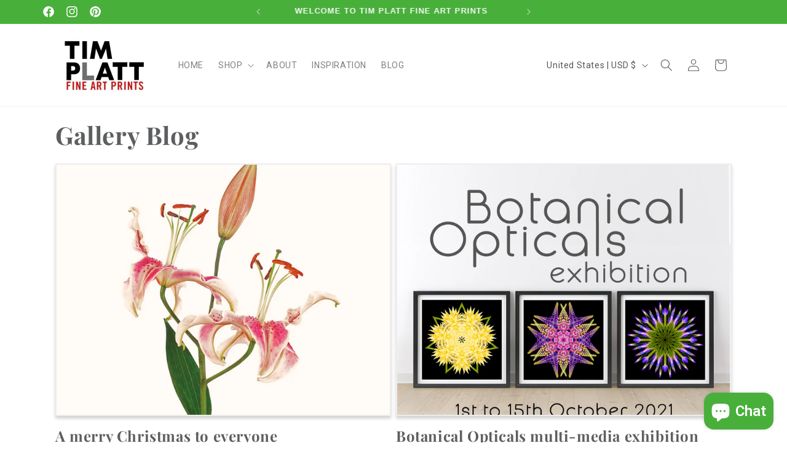

--- FILE ---
content_type: text/css
request_url: https://timplattprints.com/cdn/shop/t/104/assets/custom.css?v=161901507299293737291734258930
body_size: 1646
content:
body .prev,body .next{cursor:pointer!important;position:absolute;top:50%;width:auto;padding:16px;margin-top:-22px;color:#fff!important;font-weight:700!important;font-size:18px!important;transition:.6s ease!important;border-radius:0 3px 3px 0;-webkit-user-select:none;user-select:none;padding-bottom:10px!important;border-bottom:0!important;text-shadow:2px 2px 4px rgba(0,0,0,.5)}body .next{right:0;border-radius:3px 0 0 3px}body .prev:hover,body .next:hover{background:#000;color:#525050!important}body .dot{cursor:pointer;height:15px;width:15px;margin:0 2px;background-color:#bbb;border-radius:50%;display:inline-block;transition:background-color .6s ease}body .active,body .dot:hover{background-color:#717171}body .fade{animation-name:fade;animation-duration:1.5s}@keyframes fade{0%{opacity:.4}to{opacity:1}}body .le-wrapper h2{margin-top:0}body .numbertext{color:#f2f2f2;font-size:12px;padding:8px 12px;position:absolute;top:0;z-index:-1}body .le-wrapper .slideshow-container{position:relative;margin-left:0}body .le-middle-text{text-align:left;padding:20px;margin:20px 0;background:#f4f4f4}body .buildify p{color:#565454;font-style:inherit;font-weight:400;font-size:15px;line-height:1.5;margin:0 0 19.44444px}body .buildify li{color:#565454;font-weight:400;font-size:15px;line-height:1.5;margin-bottom:4px}body .buildify ul,body .buildify ol{list-style:disc outside;margin:0 0 17.5px 35px;padding-left:0}body .buildify a,body .buildify h1,body .buildify h2,body .buildify h3,body .buildify h4,body .buildify h5,body .buildify h6,body .buildify p,body .buildify strong{color:#565454}body .bdf-w-form-newsletter .bdf-f-d p{color:#7a7a7a;font-weight:400}body .buildify p:last-child{margin-bottom:0}body .bdf-w-wrp form{margin-bottom:2rem}@media (max-width: 767px){body h1.main-page-title{font-size:30px}body .buildify iframe{width:100%;min-height:700px;height:auto}body .le-wrapper .slideshow-container{margin:0 auto}}@media only screen and (max-width: 300px){body .prev,body .next,body .text{font-size:11px}}.product-promo-templates .image-with-text .grid{display:unset}.product-promo-templates .image-with-text__text-item.grid__item{width:100%}.product-promo-templates .image-with-text .grid .image-with-text__content{padding:0}.product-promo-templates .image-with-text .grid .image-with-text__content h2{font-size:23px;font-weight:400;line-height:28px;color:#6c6969;letter-spacing:1.6px;text-transform:uppercase}.product-promo-templates .image-with-text .grid .image-with-text__content p{font-size:15px;font-weight:400;line-height:23px;color:#565454}.product-promo-templates .image-with-text__media-item{width:25%;float:left;margin-right:20px}.product-promo-templates .image-with-text__text-item.grid__item .image-with-text__content{display:unset}.product-promo-templates .image-with-text .grid .image-with-text__content p br{display:none}.page-header h3.page-title{margin:0 0 40px;text-align:center;text-transform:inherit;font-size:40px;font-weight:400;color:#6c6969}.page_template .qna{padding-bottom:25px}.page_template .qna .faq-item{margin-bottom:0;border-top:1px solid #000;background:#fff!important}.page_template .qna .faq-item h4.que{margin:0;padding:10px;cursor:pointer;display:flex;justify-content:space-between;align-items:center;color:#000;font-weight:700}.page_template .qna .faq-item .ans .content{padding:10px;color:#000;font-size:15px;line-height:23px;font-weight:400}.multicolumn-custom .title-wrapper-with-link{justify-content:center;margin-bottom:17.5px}.multicolumn-custom .title-wrapper-with-link h2{text-transform:uppercase;font-size:40px;line-height:48px;color:#6c6969;font-weight:400}.multicolumn-custom .slider-mobile-gutter ul{width:100%;justify-content:center}.multicolumn-custom .slider-mobile-gutter ul li{background:transparent}.multicolumn-custom .slider-mobile-gutter ul li .multicolumn-card{background:transparent;transition:.5s}.multicolumn-custom .slider-mobile-gutter ul li .multicolumn-card .multicolumn-card__image-wrapper{margin:0}.multicolumn-custom .slider-mobile-gutter ul li .multicolumn-card:hover{transform:scale(1.05);transition:.5s}.two-product-layout .title-wrapper-with-link{justify-content:center;margin-bottom:17.5px}.two-product-layout .title-wrapper-with-link h2{text-transform:uppercase;font-size:40px;line-height:48px;color:#6c6969;font-weight:400}.two-product-layout .slider-mobile-gutter ul{display:grid;grid-template-columns:1fr 1fr;gap:20px}.two-product-layout .slider-mobile-gutter ul li{width:100%;max-width:100%!important}.two-product-layout .slider-mobile-gutter ul li .multicolumn-card{background:transparent;transition:.5s;cursor:pointer}.two-product-layout .slider-mobile-gutter ul li .multicolumn-card .multicolumn-card__image-wrapper{margin:0;padding-top:0}.product-promo-templates .one-col-layout ul li{margin:0;width:100%;max-width:100%}.product-promo-templates .one-col-layout ul li .multicolumn-card{background:transparent;display:flex;align-items:flex-start;justify-content:space-between;gap:30px;flex-direction:row-reverse;cursor:pointer}.product-promo-templates .one-col-layout ul li .multicolumn-card .multicolumn-card__image-wrapper{width:60%;margin:0;padding:0}.product-promo-templates .one-col-layout ul li .multicolumn-card .multicolumn-card__info{width:40%;background:#fafafa}.multicolumn-custom .slider-mobile-gutter ul li h3{font-weight:700;margin-left:40px;text-align:left;color:#6c6969;font-size:15px}.multicolumn-custom .slider-mobile-gutter ul li .multicolumn-card__info{padding:0}.multicolumn-custom .slider-mobile-gutter ul li .multicolumn-card:hover{transform:scale(1.05);transition:.5s;cursor:pointer}.rich-text-custom .rich-text__wrapper{width:100%}.rich-text-custom .rich-text__wrapper .rich-text__blocks.center{width:100%;max-width:100%;text-align:left;background:#fafafa;padding:30px}.rich-text-custom .rich-text__wrapper .rich-text__blocks.center h2{font-size:23px;text-transform:uppercase;color:#6c6969;font-weight:400;letter-spacing:.6px;line-height:28px;margin-bottom:17.5px;margin-top:0}.rich-text-custom .rich-text__wrapper .rich-text__blocks.center p{font-size:15px;font-weight:400;line-height:23px;color:#565454;margin:0 0 019px}.rich-text-custom .rich-text__wrapper .rich-text__blocks.center h2 strong{font-weight:400;margin-top:0}.product-promo-templates,.product-promo-templates .product-warp{width:100%;display:inline-block}.product-promo-templates .product-warp .product.grid{height:100%;align-items:stretch}.product-promo-templates .product-warp .product.grid .grid__item{height:100%;display:inline-block;max-width:65%;width:32.5%}.product-promo-templates .product-warp .product.grid .grid__item .product__media-item{height:100%;width:100%;display:inline-block}.product-promo-templates .product-warp .product.grid .grid__item .product__media-item .product-media-container{height:100%;width:100%}.product-promo-templates .product-warp .product.grid .animate--slide-in{max-width:35%;padding:0 0 0 40px;width:17.5%}.product-promo-templates .product-warp .product.grid .animate--slide-in .product__info-container{width:100%;display:inline-block}.product__info-container h2.product__title.h1{color:#144d64}.product__info-container .no-js-hidden .price{color:#124d62}.product__info-container .product-form__input--pill .form__label{color:#164d66bf}.product__info-container .product-form__input--pill input[type=radio]:checked+label{background-color:#164d66;color:#fff!important}.product__info-container .product-form__input--pill input[type=radio].disabled+label{border-color:#144d64;color:#144d64}.product-promo-templates .collapsible-content{width:100%;display:inline-block}.product-promo-templates .collapsible-content h2.collapsible-content__heading{font-size:24px;color:#164d66;text-align:left}.product-promo-templates .product-warp .page-width{padding-bottom:0;padding-top:0}.product-promo-templates .collapsible-content .animate--slide-in .grid__item .accordion{margin-top:0;margin-bottom:16px;transition:ease in-out .4s!important;border:solid 2px #ede8e500}.product-promo-templates .collapsible-content .animate--slide-in .grid__item .accordion:hover{border:solid 2px #144d64}.product-promo-templates .collapsible-content .animate--slide-in .grid__item .accordion.accordion summary{padding:15px;background:#ede8e5}.product-promo-templates .collapsible-content .animate--slide-in .grid__item .accordion.accordion summary svg path{fill:#144d64}.product-promo-templates .collapsible-content .animate--slide-in .grid__item .accordion.accordion summary h3.accordion__title.inline-richtext.h4{color:#144d64;text-decoration:none}.product-promo-templates .collapsible-content .animate--slide-in .grid__item .accordion .rte{background:#ede8e5;padding:0 15px 15px;color:#3c6b7e;margin-bottom:0}.product-promo-templates .product-warp .product.grid .grid__item .product__media-list{display:flex;flex-wrap:wrap;justify-content:flex-start;column-gap:9px;row-gap:9px}.product-promo-templates .product-warp .product.grid .grid__item .product__media-list .product__media-item:not(:first-child){width:calc(17% - 10px);height:111px}.product-promo-templates .product-warp .product.grid .grid__item .product__media-list .product__media-item:not(:first-child) .product-media-container{--ratio: .8 !important;--preview-ratio: .8 !important}.product-promo-templates .product-warp .product.grid .grid__item .product__media-list .product__media-item:not(:first-child) .product-media-container{width:100%;height:100%}.product-promo-templates .product-warp .product.grid .grid__item .product__media-list .product__media-item:not(:first-child) .product-media-container modal-opener{height:100%;display:inline-block;width:100%}.product-promo-templates .product-warp .product.grid .grid__item .product__media-list .product__media-item:not(:first-child) .product-media-container modal-opener .product__media{padding:0;height:100%;width:100%;display:inline-block;object-fit:cover}.product-promo-templates .le-timer{display:flex;justify-content:flex-start;max-width:1200px;width:100%;padding-left:5rem;padding-right:5rem;margin:0 auto;align-items:flex-start}.product-promo-templates .le-timer .page-logo{width:40%;display:inline-block}.product-promo-templates .le-timer .page-logo .logodiv{padding:35px 0 0}.product-promo-templates .le-timer .timer-part{width:60%;background:#9268bf;display:block;max-width:200px;text-align:center;color:#fff;top:0;left:50%;transform:translate(-50%);position:fixed;z-index:9999}.product-promo-templates .le-timer .timer-part .the-time{font-weight:600}.table-content table{width:100%}.two-product-layout{margin-top:0;padding-top:10px}.two-product-layout .page-width{padding-top:0}.two-product-layout .slider-mobile-gutter ul li .multicolumn-card .multicolumn-card__info{padding:0 0 0 40px}.product-promo-templates .rich-text-custom .rich-text{padding-top:0}.product-media-modal__toggle{border-color:#8b8b8b!important}.product-media-modal__toggle .icon path{fill:#000}@media (max-width: 1100px){.product-promo-templates .product-warp .product.grid .grid__item .product__media-list .product__media-item:not(:first-child){width:calc(25% - 10px)}}@media (max-width: 991px){.multicolumn-custom .slider-mobile-gutter ul{width:calc(100% - 30px);justify-content:center;margin:0 15px}.multicolumn-custom .slider-mobile-gutter ul li{width:calc(100% / 3 - 30px);margin:0 -15px}.product-promo-templates .product-warp .product.grid .grid__item,.product-promo-templates .product-warp .product.grid .animate--slide-in{width:25%;max-width:100%}.product-promo-templates .le-timer .page-logo{width:35%}.product-promo-templates .le-timer .timer-part{width:65%}.product-promo-templates .product-warp .product.grid .grid__item .product__media-list .product__media-item:not(:first-child){width:calc(34.2% - 10px)}}.two-product-layout .slider-mobile-gutter ul li .multicolumn-card:hover{transform:scale(1.05);transition:.5s}@media (max-width: 750px){.multicolumn-custom .slider-mobile-gutter ul li{width:calc(100% - 100px)}.product-promo-templates .product-warp .product.grid .grid__item{width:100%}.product-promo-templates .product-warp .product.grid .animate--slide-in{width:100%;padding-left:0}.product-promo-templates .image-with-text__media-item--small{width:100%;margin:0 0 30px}.product-promo-templates .one-col-layout ul li .multicolumn-card .multicolumn-card__image-wrapper,.product-promo-templates .one-col-layout ul li .multicolumn-card .multicolumn-card__info{width:100%}.product-promo-templates .one-col-layout ul li .multicolumn-card{flex-wrap:wrap}.two-product-layout .slider-mobile-gutter ul{grid-template-columns:1fr}.product-promo-templates .le-timer .page-logo .logodiv{width:80px;padding:0}.product-promo-templates .le-timer{align-items:center}.product-promo-templates .le-timer .timer-part{max-width:175px}.product-promo-templates .product-warp .product.grid .grid__item .product__media-list .product__media-item:not(:first-child){width:calc(17% - 10px)}.page-header h3.page-title{font-size:28px;margin-bottom:20px}.product-media-modal__dialog .global-media-settings.active{width:100%;height:100%}}@media (max-width: 550px){.rich-text-custom .rich-text__wrapper .rich-text__blocks.center{padding-left:0;padding-right:0}.product-promo-templates .product-warp .product.grid .grid__item .product__media-list .product__media-item:not(:first-child){height:90px;width:calc(25.2% - 10px)}.product-promo-templates .le-timer{padding:0 15px}.product-promo-templates .le-timer .page-logo .logodiv{display:flex;align-items:center;justify-content:flex-start}.header__heading-logo-wrapper{line-height:0}.product-promo-templates .product-warp .product.grid .grid__item .product__media-list{justify-content:space-around}.rich-text-custom .rich-text__wrapper{background:#fafafa}.locale-selectors__container select#country_code{width:100%!important}}
/*# sourceMappingURL=/cdn/shop/t/104/assets/custom.css.map?v=161901507299293737291734258930 */


--- FILE ---
content_type: text/javascript
request_url: https://timplattprints.com/cdn/shop/t/104/assets/custom.js?v=94577133974672766251734258930
body_size: -454
content:
$(document).ready(function(){$(".faq-item .ans").hide(),$(".faq-item .que").click(function(){$(this).siblings(".faq-item .ans").slideToggle(),$(this).find("i").toggleClass("fa-angle-down fa-angle-up")})}),$(".multicolumn-card").click(function(){var sectionId=$(this).find(".multicolumn-card__image-wrapper").attr("data-section-id");console.log(sectionId);var targetSection=$("#"+sectionId);if(targetSection.length>0){var scrollTo=targetSection.offset().top-20;$("html, body").animate({scrollTop:scrollTo},1e3)}else console.log("Section not found.")});
//# sourceMappingURL=/cdn/shop/t/104/assets/custom.js.map?v=94577133974672766251734258930
